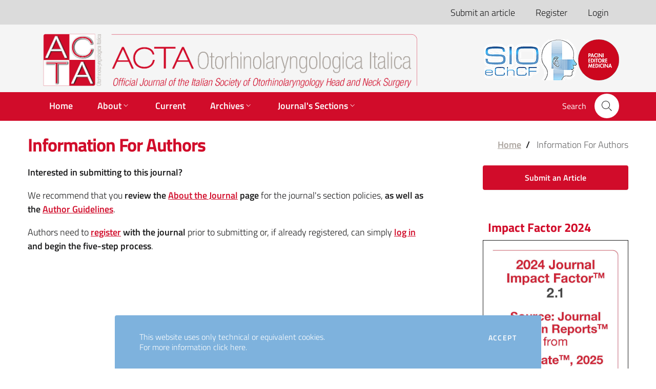

--- FILE ---
content_type: text/html; charset=utf-8
request_url: https://www.actaitalica.it/information/authors
body_size: 43393
content:
	<!DOCTYPE html>
<html lang="en-US" xml:lang="en-US">
<head>
	<meta charset="utf-8">
	<meta name="viewport" content="width=device-width, initial-scale=1.0">
	<title>Information For Authors | ACTA Otorhinolaryngologica Italica</title>

    
<meta name="generator" content="Open Journal Systems 3.3.0.10">
    <link rel="stylesheet" href="https://www.actaitalica.it/plugins/themes/OJSRPO/css/bootstrap-italia.min.css?v=3.3.0.10" type="text/css" /><link rel="stylesheet" href="https://www.actaitalica.it/plugins/themes/OJSRPO/css/ojsrpo.css?v=3.3.0.10" type="text/css" /><link rel="stylesheet" href="https://www.actaitalica.it/lib/pkp/styles/fontawesome/fontawesome.css?v=3.3.0.10" type="text/css" /><link rel="stylesheet" href="https://www.actaitalica.it/plugins/themes/OJSRPOACTAOTO/css/acta.css?v=3.3.0.10" type="text/css" />
	
		
		
		<script>
			var _paq = window._paq = window._paq || [];
			/* tracker methods like "setCustomDimension" should be called before "trackPageView" */
			_paq.push(['trackPageView']);
			_paq.push(['enableLinkTracking']);
			(function() {
				var u="https://pacini.matomo.cloud/";
				_paq.push(['setTrackerUrl', u+'matomo.php']);
				_paq.push(['setSiteId', '6']);
				var d=document, g=d.createElement('script'), s=d.getElementsByTagName('script')[0];
				g.async=true; g.src='//cdn.matomo.cloud/pacini.matomo.cloud/matomo.js'; s.parentNode.insertBefore(g,s);
			})();
		</script>
	
	
</head>
<body class="pkp_page_information pkp_op_authors" dir="ltr">

<div class="cookiebar">
	<p>This website uses only technical or equivalent cookies.<br>For more information <a href="https://www.actaitalica.it/about/privacy" class="text-white text-decoration-none">click here</a>.</p>
	<div class="cookiebar-buttons">
		<button data-accept="cookiebar" class="cookiebar-btn cookiebar-confirm">Accept<span class="sr-only"> the cookies</span></button>
	</div>
</div>

<header class="it-header-wrapper it-header-sticky">
	<div class="it-header-slim-wrapper ">
		<div class="container">
			<div class="row">
				<div class="col-12">
										<div class="it-header-slim-wrapper-content">
						<a class="d-lg-block navbar-brand" href="						https://www.actaitalica.it/index
					"></a>
                        
            <div class="navbar navbar-secondary admin-menu it-header-slim-wrapper header-slim-right-zone">

                                                                <a href="https://www.actaitalica.it/about/submissions" class="d-lg-block">
                        Submit an article
                    </a>
                                                                                <a href="https://www.actaitalica.it/user/register" class="d-lg-block">
                        Register
                    </a>
                                                                                <a href="https://www.actaitalica.it/login" class="d-lg-block">
                        Login
                    </a>
                                                                        </div>
    
					</div>
				</div>
			</div>
		</div>
	</div>
	<div class="it-nav-wrapper">
		<div class="it-header-center-wrapper">
			<div class="container">
				<div class="row">
					<div class="col-12">
						<div class="it-header-center-content-wrapper">
							<div class="it-brand-wrapper ">
								<a href="						https://www.actaitalica.it/index
					" class="">
									<img src="https://www.actaitalica.it/plugins/themes/OJSRPOACTAOTO/images/logo-act.png" alt="ACTA Otorhinolaryngologica Italica">
									<div class="it-brand-text">
										<h2 class="no_toc">ACTA Otorhinolaryngologica Italica</h2>
									</div>
								</a>
							</div>
							<div class="it-right-zone">
								<a href="https://www.sioechcf.it/" target="blank" class="partner">
									<img src="https://www.actaitalica.it/plugins/themes/OJSRPOACTAOTO/images/logo-sioechcf.png">
								</a>
								<a href="https://www.pacinimedicina.it/" target="blank" class="partner">
									<img src="https://www.actaitalica.it/plugins/themes/OJSRPOACTAOTO/images/logo-pem.png">
								</a>
							</div>
						</div>
					</div>
				</div>
			</div>
		</div>
		<div class="it-header-navbar-wrapper">
			<div class="container">
				<div class="row">
					<div class="col-12">
                                                                            
            <nav class="navbar navbar-expand-lg">
            <button aria-controls="nav10" aria-expanded="false" aria-label="Toggle navigation"
                    class="custom-navbar-toggler" data-target="#nav10" type="button">
                <svg class="icon">
                    <use xlink:href="https://www.actaitalica.it/plugins/themes/OJSRPO/svg/sprite.svg#it-burger"></use>
                </svg>
            </button>
            <div class="navbar-collapsable" id="nav10">
                <div class="overlay"></div>
                <div class="close-div sr-only">
                    <button class="btn close-menu" type="button">
                        <span class="it-close"></span>close
                    </button>
                </div>
                <div class="menu-wrapper">
                    <ul class="navbar-nav">
                                                                                                                <li class="nav-item ">
                                    <a href="https://www.actaitalica.it/index"
                                       class="nav-link">
                                        <span>Home</span>
                                    </a>
                                </li>
                                                                                                            
                                                                    <li class="nav-item dropdown">
                                        <a class="nav-link dropdown-toggle" href="#" data-toggle="dropdown"
                                           aria-expanded="false">
                                            <span>About</span>
                                            <svg class="icon icon-xs">
                                                <use xlink:href="https://www.actaitalica.it/plugins/themes/OJSRPO/svg/sprite.svg#it-expand"></use>
                                            </svg>
                                        </a>
                                        <div class="dropdown-menu">
                                            <div class="link-list-wrapper">
                                                <ul class="link-list">
                                                                                                                                                                        <li><a class="list-item"
                                                                   href="https://www.actaitalica.it/about"><span>About the Journal</span></a>
                                                            </li>
                                                                                                                                                                                                                                <li><a class="list-item"
                                                                   href="https://www.actaitalica.it/about/submissions"><span>Submissions</span></a>
                                                            </li>
                                                                                                                                                                                                                                <li><a class="list-item"
                                                                   href="https://www.actaitalica.it/about/editorialTeam"><span>Editorial Team</span></a>
                                                            </li>
                                                                                                                                                                                                                                <li><a class="list-item"
                                                                   href="https://www.actaitalica.it/about/privacy"><span>Privacy Statement</span></a>
                                                            </li>
                                                                                                                                                                                                                                <li><a class="list-item"
                                                                   href="https://www.actaitalica.it/contact-informations"><span>Contact informations</span></a>
                                                            </li>
                                                                                                                                                            </ul>
                                            </div>
                                        </div>
                                    </li>
                                

                                                                                                                                            <li class="nav-item ">
                                    <a href="https://www.actaitalica.it/issue/current"
                                       class="nav-link">
                                        <span>Current</span>
                                    </a>
                                </li>
                                                                                                            
                                                                    <li class="nav-item dropdown">
                                        <a class="nav-link dropdown-toggle" href="#" data-toggle="dropdown"
                                           aria-expanded="false">
                                            <span>Archives</span>
                                            <svg class="icon icon-xs">
                                                <use xlink:href="https://www.actaitalica.it/plugins/themes/OJSRPO/svg/sprite.svg#it-expand"></use>
                                            </svg>
                                        </a>
                                        <div class="dropdown-menu">
                                            <div class="link-list-wrapper">
                                                <ul class="link-list">
                                                                                                                                                                        <li><a class="list-item"
                                                                   href="https://www.actaitalica.it/issue/archive"><span>08/2024 - Today</span></a>
                                                            </li>
                                                                                                                                                                                                                                <li><a class="list-item"
                                                                   href="https://old.actaitalica.it/issue/archive"><span>2018 - 06/2024</span></a>
                                                            </li>
                                                                                                                                                                                                                                <li><a class="list-item"
                                                                   href="https://old.actaitalica.it/main/issues.htm"><span>2005 - 2017</span></a>
                                                            </li>
                                                                                                                                                            </ul>
                                            </div>
                                        </div>
                                    </li>
                                

                                                                                                            
                                                                    <li class="nav-item dropdown megamenu">
                                        <a class="nav-link dropdown-toggle" href="#" data-toggle="dropdown"
                                           aria-expanded="false"
                                           id="megamenu293">
                                            <span>Journal's Sections</span>
                                            <svg class="icon icon-xs">
                                                <use xlink:href="https://www.actaitalica.it/plugins/themes/OJSRPO/svg/sprite.svg#it-expand"></use>
                                            </svg>
                                        </a>
                                        <div class="dropdown-menu" role="region"
                                             aria-labelledby="megamenu293">
                                            <div class="row">
                                                                                                                                                            <div class="col-12 col-lg-4">
                                                            <div class="link-list-wrapper">
                                                                <ul class="link-list">
                                                                    <li><a class="list-item"
                                                                           href="https://www.actaitalica.it/section/view/covid-19-section">
                                                                            <span>COVID-19 section</span></a>
                                                                    </li>
                                                                </ul>
                                                            </div>
                                                        </div>
                                                                                                                                                                                                                <div class="col-12 col-lg-4">
                                                            <div class="link-list-wrapper">
                                                                <ul class="link-list">
                                                                    <li><a class="list-item"
                                                                           href="https://www.actaitalica.it/section/view/editorial-section">
                                                                            <span>Editorial section</span></a>
                                                                    </li>
                                                                </ul>
                                                            </div>
                                                        </div>
                                                                                                                                                                                                                <div class="col-12 col-lg-4">
                                                            <div class="link-list-wrapper">
                                                                <ul class="link-list">
                                                                    <li><a class="list-item"
                                                                           href="https://www.actaitalica.it/section/view/reviews-section">
                                                                            <span>Reviews section</span></a>
                                                                    </li>
                                                                </ul>
                                                            </div>
                                                        </div>
                                                                                                                                                                                                                <div class="col-12 col-lg-4">
                                                            <div class="link-list-wrapper">
                                                                <ul class="link-list">
                                                                    <li><a class="list-item"
                                                                           href="https://www.actaitalica.it/section/view/head-and-neck-section">
                                                                            <span>Head and Neck section</span></a>
                                                                    </li>
                                                                </ul>
                                                            </div>
                                                        </div>
                                                                                                                                                                                                                <div class="col-12 col-lg-4">
                                                            <div class="link-list-wrapper">
                                                                <ul class="link-list">
                                                                    <li><a class="list-item"
                                                                           href="https://www.actaitalica.it/section/view/thiroyd-section">
                                                                            <span>Thyroid section</span></a>
                                                                    </li>
                                                                </ul>
                                                            </div>
                                                        </div>
                                                                                                                                                                                                                <div class="col-12 col-lg-4">
                                                            <div class="link-list-wrapper">
                                                                <ul class="link-list">
                                                                    <li><a class="list-item"
                                                                           href="https://www.actaitalica.it/section/view/laryngology-section">
                                                                            <span>Laryngology section</span></a>
                                                                    </li>
                                                                </ul>
                                                            </div>
                                                        </div>
                                                                                                                                                                                                                <div class="col-12 col-lg-4">
                                                            <div class="link-list-wrapper">
                                                                <ul class="link-list">
                                                                    <li><a class="list-item"
                                                                           href="https://www.actaitalica.it/section/view/rhinology-section">
                                                                            <span>Rhinology section</span></a>
                                                                    </li>
                                                                </ul>
                                                            </div>
                                                        </div>
                                                                                                                                                                                                                <div class="col-12 col-lg-4">
                                                            <div class="link-list-wrapper">
                                                                <ul class="link-list">
                                                                    <li><a class="list-item"
                                                                           href="https://www.actaitalica.it/section/view/osahs-section">
                                                                            <span>OSAHS section</span></a>
                                                                    </li>
                                                                </ul>
                                                            </div>
                                                        </div>
                                                                                                                                                                                                                <div class="col-12 col-lg-4">
                                                            <div class="link-list-wrapper">
                                                                <ul class="link-list">
                                                                    <li><a class="list-item"
                                                                           href="https://www.actaitalica.it/section/view/maxillofacial-surgery-section">
                                                                            <span>Maxillo facial and plastic surgery section</span></a>
                                                                    </li>
                                                                </ul>
                                                            </div>
                                                        </div>
                                                                                                                                                                                                                <div class="col-12 col-lg-4">
                                                            <div class="link-list-wrapper">
                                                                <ul class="link-list">
                                                                    <li><a class="list-item"
                                                                           href="https://www.actaitalica.it/section/view/audiology-section">
                                                                            <span>Audiology section</span></a>
                                                                    </li>
                                                                </ul>
                                                            </div>
                                                        </div>
                                                                                                                                                                                                                <div class="col-12 col-lg-4">
                                                            <div class="link-list-wrapper">
                                                                <ul class="link-list">
                                                                    <li><a class="list-item"
                                                                           href="https://www.actaitalica.it/section/view/otology-section">
                                                                            <span>Otology section</span></a>
                                                                    </li>
                                                                </ul>
                                                            </div>
                                                        </div>
                                                                                                                                                                                                                <div class="col-12 col-lg-4">
                                                            <div class="link-list-wrapper">
                                                                <ul class="link-list">
                                                                    <li><a class="list-item"
                                                                           href="https://www.actaitalica.it/section/view/vestibology-section">
                                                                            <span>Vestibology section</span></a>
                                                                    </li>
                                                                </ul>
                                                            </div>
                                                        </div>
                                                                                                                                                                                                                <div class="col-12 col-lg-4">
                                                            <div class="link-list-wrapper">
                                                                <ul class="link-list">
                                                                    <li><a class="list-item"
                                                                           href="https://www.actaitalica.it/section/view/skull-base-surgery-section">
                                                                            <span>Skull Base Surgery section</span></a>
                                                                    </li>
                                                                </ul>
                                                            </div>
                                                        </div>
                                                                                                                                                                                                                <div class="col-12 col-lg-4">
                                                            <div class="link-list-wrapper">
                                                                <ul class="link-list">
                                                                    <li><a class="list-item"
                                                                           href="https://www.actaitalica.it/section/view/clinical-techniques-technologies-section">
                                                                            <span>Clinical techniques and technologies section</span></a>
                                                                    </li>
                                                                </ul>
                                                            </div>
                                                        </div>
                                                                                                                                                                                                                <div class="col-12 col-lg-4">
                                                            <div class="link-list-wrapper">
                                                                <ul class="link-list">
                                                                    <li><a class="list-item"
                                                                           href="https://www.actaitalica.it/section/view/Case-series-and-reports-section">
                                                                            <span>Case series and reports section</span></a>
                                                                    </li>
                                                                </ul>
                                                            </div>
                                                        </div>
                                                                                                                                                                                                                <div class="col-12 col-lg-4">
                                                            <div class="link-list-wrapper">
                                                                <ul class="link-list">
                                                                    <li><a class="list-item"
                                                                           href="https://www.actaitalica.it/section/view/letters-to-the-editor-section">
                                                                            <span>Letters to the Editor-section</span></a>
                                                                    </li>
                                                                </ul>
                                                            </div>
                                                        </div>
                                                                                                                                                                                                                <div class="col-12 col-lg-4">
                                                            <div class="link-list-wrapper">
                                                                <ul class="link-list">
                                                                    <li><a class="list-item"
                                                                           href="https://www.actaitalica.it/section/view/position-paper-section">
                                                                            <span>Position Paper Section</span></a>
                                                                    </li>
                                                                </ul>
                                                            </div>
                                                        </div>
                                                                                                                                                                                                                <div class="col-12 col-lg-4">
                                                            <div class="link-list-wrapper">
                                                                <ul class="link-list">
                                                                    <li><a class="list-item"
                                                                           href="https://www.actaitalica.it/section/view/acknowledgements-to-reviewers">
                                                                            <span>Acknowledgements to reviewers section</span></a>
                                                                    </li>
                                                                </ul>
                                                            </div>
                                                        </div>
                                                                                                                                                                                                                <div class="col-12 col-lg-4">
                                                            <div class="link-list-wrapper">
                                                                <ul class="link-list">
                                                                    <li><a class="list-item"
                                                                           href="https://www.actaitalica.it/section/view/in-memoriam-section">
                                                                            <span>In Memoriam section</span></a>
                                                                    </li>
                                                                </ul>
                                                            </div>
                                                        </div>
                                                                                                                                                                                                                <div class="col-12 col-lg-4">
                                                            <div class="link-list-wrapper">
                                                                <ul class="link-list">
                                                                    <li><a class="list-item"
                                                                           href="https://www.actaitalica.it/section/view/congress-reports-italian-society-of-otorhinolaryngology-section">
                                                                            <span>Annual congress report section</span></a>
                                                                    </li>
                                                                </ul>
                                                            </div>
                                                        </div>
                                                                                                                                                                                                                <div class="col-12 col-lg-4">
                                                            <div class="link-list-wrapper">
                                                                <ul class="link-list">
                                                                    <li><a class="list-item"
                                                                           href="https://www.actaitalica.it/section/view/notiziario-sio-section">
                                                                            <span>Notiziario SIO section</span></a>
                                                                    </li>
                                                                </ul>
                                                            </div>
                                                        </div>
                                                                                                                                                </div>
                                        </div>
                                    </li>
                                

                                                                        </ul>
                    <div class="it-right-zone">
                                                                            


	<div class="it-search-wrapper">
		<span class="d-block">Search</span>
		<a aria-label="Search" class="search-link rounded-icon" data-toggle="collapse" href="#collapseSearchForm" role="button" aria-expanded="false" aria-controls="collapseSearchForm">
			<svg class="icon">
				<use xlink:href="https://www.actaitalica.it/plugins/themes/OJSRPO/svg/sprite.svg#it-search"></use>
			</svg>
		</a>
	</div>

	<div class="collapse" id="collapseSearchForm">
		<div class="card card-body">
                        
			<form class="pkp_search pkp_search_mobile" action="https://www.actaitalica.it/search/search" method="get" role="search" aria-label="Article Search">
                <input type="hidden" name="csrfToken" value="be213be383a29631832102ab989a109b">
                                
					<div class="form-group">
						<div class="input-group">
							<label for="searchString">search for:</label>
							<input id="searchString" name="query" value="" type="text" aria-label="Search Query" class="form-control">
							<div class="input-group-append">
								<button class="btn btn-primary" type="submit" id="buttonSearchString">Search</button>
							</div>
						</div>
					</div>
				

				<div class="search_controls" aria-hidden="true">
					<a href="https://www.actaitalica.it/search/search" class="headerSearchPrompt search_prompt" aria-hidden="true">
                        Search
					</a>
					<a href="#" class="search_cancel headerSearchCancel" aria-hidden="true"></a>
					<span class="search_loading" aria-hidden="true"></span>
				</div>
			</form>
		</div>
	</div>

                                            </div>
                </div>
            </div>
        </nav>
    
                        
					</div>
				</div>
			</div>
		</div>
	</div>
</header>
<main class="mb-4 py-4">
	<div class="container">
	<div class="row">
		<div class="col-md-7">
			<h1 class="pageTitle">Information For Authors </h1>
		</div>
		<div class="col-md-5 text-right">
						<nav class="breadcrumb-container" aria-label="Percorso di navigazione">
				<ol class="breadcrumb text-md-right">
					<li class="breadcrumb-item"><a href="				https://www.actaitalica.it/index
			">Home</a><span class="separator" aria-hidden="true">/</span></li>
					<li class="breadcrumb-item active" aria-current="page">Information For Authors</li>
				</ol>
			</nav>
		</div>
	</div>
</div>


	<div class="container">
		<div class="row">
			<div class="col-lg-8 col-md-7">
				<div class="content pb-5">
					<p><strong>Interested in submitting to this journal?</strong></p>
<p>We recommend that you <strong>review the <a href="https://www.actaitalica.it/about">About the Journal</a> page</strong> for the journal's section policies, <strong>as well as the <a href="https://www.actaitalica.it/about/submissions#authorGuidelines">Author Guidelines</a></strong>.</p>
<p>Authors need to <strong><a href="https://www.actaitalica.it/user/register">register</a> with the journal</strong> prior to submitting or, if already registered, can simply<strong> <a href="https://www.actaitalica.it/login">log in</a> and begin the five-step process</strong>.</p>
				</div>
			</div>
			<div class="col-md-1 d-sm-none d-md-block"></div>
			<div class="col-lg-3 col-md-4">
                
<div id="submit" class="mb-5">
    <a href="https://www.actaitalica.it/about/submissions" class="btn btn-primary w-100">Submit an Article</a>
</div>



    <div class="pkp_block block_custom mb-5" id="customblock-journal-impact-factor-2023">
	<div class="heading-section text-primary">
		<h3 class="title">Impact Factor 2024</h3>
	</div>
	<div class="content">
		<p><img src="https://www.actaitalica.it/public/site/images/vbarberi/b-300x500-2025-9606339a9f1f6503894bfd7aed03634a.jpg" alt="" width="414" height="690"></p>
	</div>
</div>
<div id="information" class="it-list-wrapper mb-5">
	<div class="heading-section text-primary">
		<h3>Information</h3>
	</div>
	<ul class="it-list">
					<li>
				<a href="https://www.actaitalica.it/information/readers">
					<div class="it-right-zone"><span class="text">For Readers</span>
					</div>
				</a>
			</li>
							<li>
				<a href="https://www.actaitalica.it/information/authors">
					<div class="it-right-zone"><span class="text">For Authors</span>
					</div>
				</a>
			</li>
							<li>
				<a href="https://www.actaitalica.it/information/librarians">
					<div class="it-right-zone"><span class="text">For Librarians</span>
					</div>
				</a>
			</li>
			</ul>
</div>

			</div>
		</div>
	</div>
</main>

	<footer class="it-footer">
	<div class="it-footer-main">
		<div class="container">
			<section class="py-4">
				<div class="row">
					<div class="col-lg-6 col-md-6 pb-2">
						<ul class="list-inline text-lg-left">
							<li class="list-inline-item">
								<a href="https://creativecommons.org/licenses/by-nc-nd/4.0/" class="creative-commons" target="_blank">
									<img alt="Creative Commons License" src="https://www.actaitalica.it/plugins/themes/OJSRPO/svg/cc.svg">
								</a>
							</li>
							<li class="list-inline-item">
								<a href="https://www.actaitalica.it/information/readers" class="p-2 text-white text-decoration-none">
									For Readers
								</a>
							</li>
							<li class="list-inline-item">
								<a href="https://www.actaitalica.it/information/authors" class="p-2 text-white text-decoration-none">
									For Authors
								</a>
							</li>
						</ul>
					</div>
					<div class="col-lg-6 col-md-6 pb-2">
						<ul class="list-inline text-lg-right">
							<li class="list-inline-item">
								<a href="https://www.actaitalica.it/contact-informations" class="p-2 text-white text-decoration-none">
									Contact
								</a>
							</li>
							<li class="list-inline-item">
								<a href="https://www.actaitalica.it/about/privacy" class="p-2 text-white text-decoration-none">
									Privacy Statement
								</a>
							</li>
						</ul>
					</div>
				</div>
			</section>
		</div>
	</div>

	<div class="bg-primary it-footer-small-prints clearfix">
		<div class="container">
			<section class="py-4">
				<div class="row">
					<div class="col-12 pb-2 text-center">
													<p>ACTA Otorhinolaryngologica Italica - Official Journal of the Italian Society of Otorhinolaryngology - Head and Neck Surgery | Publisher: Pacini Editore Srl, Via Gherardesca 1, 56121 Ospedaletto (Pisa), Italy | E-mail: <a href="mailto:info@pacinieditore.it">info@pacinieditore.it</a> | Website: <a href="http://www.pacinimedicina.it">www.pacinimedicina.it</a> | ISSN (print): 0392-100x - ISSN (online): 1827-675X</p>
											</div>
				</div>
			</section>
		</div>
	</div>


</footer>

<script src="https://www.actaitalica.it/lib/pkp/lib/vendor/components/jquery/jquery.min.js?v=3.3.0.10" type="text/javascript"></script><script src="https://www.actaitalica.it/lib/pkp/lib/vendor/components/jqueryui/jquery-ui.min.js?v=3.3.0.10" type="text/javascript"></script><script src="https://www.actaitalica.it/lib/pkp/js/lib/jquery/plugins/jquery.tag-it.js?v=3.3.0.10" type="text/javascript"></script><script src="https://www.actaitalica.it/plugins/themes/OJSRPO/js/bootstrap-italia.bundle.min.js?v=3.3.0.10" type="text/javascript"></script><script src="https://www.actaitalica.it/plugins/themes/OJSRPO/js/affix.js?v=3.3.0.10" type="text/javascript"></script><script src="https://www.actaitalica.it/plugins/themes/OJSRPO/js/article.js?v=3.3.0.10" type="text/javascript"></script><script src="https://www.actaitalica.it/plugins/themes/OJSRPO/js/main.js?v=3.3.0.10" type="text/javascript"></script>



</body>
</html>


--- FILE ---
content_type: text/css
request_url: https://www.actaitalica.it/plugins/themes/OJSRPO/css/ojsrpo.css?v=3.3.0.10
body_size: 22995
content:
/* Tag */
html, body {
    overflow-x: hidden;
}

img {
    max-width: 100%;
}

.h1, .h2, .h3, .h4, .h5, .h6, h1, h2, h3, h4, h5, h6 {
    color: #301a1d;
}
.h2, h2 {
    font-size: 1.8rem;
    line-height: 1.2;
}
footer svg {
    fill: #fff;
}

table {
    min-width: 100%;
    margin-top: 10px;
    margin-bottom: 20px;
    position: relative;
}

table th {
    border-bottom: 2px solid #d6dce3;
    padding: 0 5px;
    vertical-align: text-top;
}
table td {
    border-bottom: 1px solid #d6dce3;
}

table caption {
    caption-side:top;
    color: #000;
    line-height: 1.3;
    padding: 5px 10px;
    border-top: 2px solid #ccc;
    width: 100%;
}

table button {
    position: absolute;
    top: -32px;
    left: 0;
}

figure {
    margin-top: 20px;
}

figure p.caption {
    font-size: 16px;
}

/* Classes */
.pageTitle {
    font-size: 2rem;
    color: #301a1d;
}

.breadcrumb {
    display: block;
}
.breadcrumb-container .breadcrumb .breadcrumb-item {
    display: inline-block;
}

.creative-commons img {
    width: 40px;
    height: 40px;
}

.it-list-wrapper .it-list a .it-right-zone.pdf {
    border-bottom: 0;
}

.collaout-pdf {
    position: absolute;
    font-size: 1rem;
    padding: 0 1.389rem;
    background: #fff;
    top: -.78em;
    right: 30px;
}

.collaout-pdf img {
    max-height: 60px;
    width: auto;
}

.admin-menu a {
    margin: 0 10px;
}

@media (min-width: 768px) {
    .admin-menu a {
        margin: 0 20px;
    }
}

.it-header-slim-wrapper .it-header-slim-wrapper-content .dropdown-menu {
    top: 25px !important;
}

.navbar .dropdown-menu {
    background-color: #ffffff;
}

.it-header-slim-wrapper.ojs-top-menu,
.it-header-slim-wrapper.ojs-top-menu .it-header-slim-wrapper-content .header-slim-right-zone {
    background-color: #301a1d;
}

@media (min-width: 992px) {
    .it-header-slim-wrapper.ojs-top-menu,
    .it-header-slim-wrapper.ojs-top-menu .it-header-slim-wrapper-content .header-slim-right-zone {
       height: 28px;
    }
    .it-header-slim-wrapper .it-header-slim-wrapper-content .dropdown-menu {
        top:28px !important;
        left: 28px;
    }
}

.it-header-navbar-wrapper .it-right-zone {
    color: #cd071e;
    font-weight: bold;
}
.it-header-navbar-wrapper .it-search-wrapper {
    display: flex;
    align-items: center;
    margin-top: 20px;
    margin-left: 24px;
    font-size: .889em;
    padding-bottom: 5px;
}
.it-header-navbar-wrapper .it-search-wrapper a.rounded-icon {
    width: 48px;
    height: 48px;
    border-radius: 24px;
    background: #fff;
    display: flex;
    justify-content: center;
    align-items: center;
    margin-left: 16px;
    transition: .3s;
}
.it-header-navbar-wrapper .it-search-wrapper a.rounded-icon svg {
    fill: #cd071e;
    width: 24px;
    height: 24px;
}
#collapseSearchForm {
    position: relative !important;
    top: 0 !important;
    z-index: 99;
    right: 0;
}

@media (max-width: 768px) {
    .it-header-wrapper .it-nav-wrapper .it-brand-wrapper {
        width: 215px;
        overflow: hidden;
        margin-left: 32px;
    }
    .it-header-wrapper .it-nav-wrapper .it-brand-wrapper img {
        max-width: unset;
    }
}

@media (min-width: 992px) {
    .it-header-navbar-wrapper .it-right-zone {
        font-weight: normal;
        color: #fff;
    }
    .it-header-navbar-wrapper .it-search-wrapper {
        margin-left: 80px;
        margin-top: 0;
    }
    #collapseSearchForm {
        position: absolute !important;
        top: 60px !important;
    }
    .is-sticky #collapseSearchForm {
        top: 100px !important;
    }
    .is-sticky .it-brand-wrapper {
        width: 150px;
        overflow: hidden;
    }
    .is-sticky .it-brand-wrapper img {
        max-width: unset;
    }
}
.it-header-wrapper.it-header-sticky.is-sticky .it-header-navbar-wrapper .menu-wrapper .it-search-wrapper.cloned-header {
    display: none;
}


.task_count {
    -webkit-border-radius: 50%;
    border-radius: 50%;
    background-color: #fff;
    color: #ab1005;
    padding: 0 6px;
    margin-left: 6px;
    margin-right: -6px !important;
    border: 1px solid #ab1005;
}

/* Brand */
.it-brand-text{
    margin-left: 10px;
}

.it-brand-text h2, .it-brand-text h3 {
    color: #FFFFFF;
}

#connect-orcid-button{
    margin-right: 1em;
}

#connect-orcid-button:hover{
    background-color: #ccc;
}

@media (max-width: 991px) {
    .it-brand-wrapper img {
        height: 70px;
        width: 70px;
        margin-right: 10px;
    }
}
/*
@media (min-width: 992px) {
    .is-sticky .it-brand-wrapper img {
        display: none;
    }
}
*/

/* Registration form */
.cmp_form.register .fields .reviewer_interests {
    max-height: 0;
    padding-bottom: 0;
    overflow: hidden;
    opacity: 0;
    transition: all .3s;
}
.cmp_form.register .fields .reviewer_interests.is_visible {
    max-height: 400px;
    overflow: visible;
    padding-bottom: 2.143rem;
    opacity: 1;
}

/* SearchBox */
#collapseSearchForm {
    position: absolute;
    top: 100px;
    z-index: 99;
    right: 0;
}
#collapseSearchForm .card {
    border: 1px solid #ccc;
}
#collapseSearchForm .card::after {
    display: none;
}
#collapseSearchForm .form-group {
    margin: 2rem 1rem;
}
#collapseSearchForm .search_controls {
    display: none;
}

/* Navigation */
.link-list-wrapper ul li a {
    margin: 15px 0;
    line-height: 1.5em;
}

/* Slideshow */
.carousel .carousel-indicators {
    z-index: 9;
}
.carousel .carousel-item .carousel-caption {
    font-size: 0.8rem;
    padding-bottom: 0;
    bottom: 35%;
    z-index: 9;
}
.carousel .carousel-item .carousel-caption h5 {
    font-size: 1rem;
}

.it-carousel-wrapper.it-carousel-landscape-abstract .it-single-slide-wrapper .it-text-slider-wrapper-outside h5.card-title.big-heading {
    color: #004080;
}

.it-carousel-wrapper.it-carousel-landscape-abstract .it-single-slide-wrapper .it-text-slider-wrapper-outside .card .card-body a.read-more {
    width: 50%;
}

@media (min-width: 992px) {
    .owl-carousel .owl-stage {
        max-height: 360px;
    }
    .it-carousel-wrapper.it-carousel-landscape-abstract .it-single-slide-wrapper > a {
        -ms-flex-preferred-size: 35%;
        flex-basis: 35%;
    }
    .it-carousel-wrapper.it-carousel-landscape-abstract .it-single-slide-wrapper .it-text-slider-wrapper-outside {
        -ms-flex-preferred-size: 65%;
        flex-basis: 65%;
    }
    .img-responsive-wrapper .img-responsive .img-wrapper img {
        width: 100%;
        height: auto;
    }
    .img-responsive-wrapper .img-responsive .img-wrapper {
        padding: 5px;
    }
    .img-responsive-wrapper .img-responsive .img-wrapper img {
        margin: 0 auto;
        -webkit-box-shadow: 3px 3px 7px 0 rgba(0,0,0,0.25);
        box-shadow: 3px 3px 7px 0 rgba(0,0,0,0.25);
    }
}

@media (min-width: 1200px) {
    .it-carousel-wrapper.it-carousel-landscape-abstract .it-single-slide-wrapper > a {
        -ms-flex-preferred-size: 30%;
        flex-basis: 30%;
    }

    .it-carousel-wrapper.it-carousel-landscape-abstract .it-single-slide-wrapper .it-text-slider-wrapper-outside {
        -ms-flex-preferred-size: 70%;
        flex-basis: 70%;
    }
    .img-responsive-wrapper .img-responsive .img-wrapper img {
        width: auto;
        height: 100%;
    }
}
.carousel-item img {
    width: 100%;
    height: auto;
}

/* banner */
.homepage_image img,
.pkp_block.block_custom img {
    max-width: 100%;
    height: auto;
}


/* Footer */
.it-footer-small-prints p {
    color: #fff;
    font-size: 15px;
}

/* Search Page */
.dateFrom .bootstrap-select:nth-child(2),
.dateTo .bootstrap-select:nth-child(2) {
    width: 20% !important;
}
.dateFrom .bootstrap-select:nth-child(3),
.dateTo .bootstrap-select:nth-child(3) {
    width: 50% !important;
}
.dateFrom .bootstrap-select:nth-child(4),
.dateTo .bootstrap-select:nth-child(4) {
    width: 15% !important;
}

/* Pagination */
nav.pagination-wrapper.pagination-total.ojspagination {
    width: 100%;
    text-align: center;
    padding-top: 10px;
    display: block;
}
.ojspagination a {
    display: inline-block;
    height: 2.5rem;
    min-width: 2.5rem;
    border-radius: 4px;
    border: none;
    font-size: .88889rem;
    font-weight: 600;
    color: #5b6f82;
    background-color: transparent;
    padding: 9px 13px;
    text-decoration: none;
}
.ojspagination a:hover {
    color: #301a1d;
    background-color: transparent
}
.ojspagination strong {
    display: inline-block;
    height: 2.5rem;
    min-width: 2.5rem;
    border-radius: 4px;
    border: 1px solid #301a1d;
    color: #301a1d;
    pointer-events: none;
    padding: 9px 13px;
}

.pagination .page-item .page-link.text {
    color: #301a1d
}

.pagination .page-item .page-link span.d-inline-block {
    margin-right: .5rem
}

.pagination .page-item .page-link:hover {
    color: #301a1d;
    background-color: transparent
}

.pagination .page-item .page-link:hover .icon {
    fill: #301a1d
}

@media (min-width:576px) {
    .upload[type=file] + label {
        font-size: .889rem
    }

    .pagination .page-item .page-link {
        height: 2.66667rem;
        min-width: 2.66667rem
    }
}

/* Additional Information */
section img {
    max-width: 100%;
}

/* Indice Fascicolo */
.callout {
    max-width: none;
}
.callout.note {
    border: 1px solid rgba(0,0,0,.125);
}

.callout.note:not(.callout-highlight):not(.callout-more) .callout-title {
    position: relative;
    top: 0;
    margin-top: -60px;
}

.callout-title h4 {
    margin-bottom: 0;
}
.callout.note .callout-title .icon {
    fill: #301a1d;
}
.callout.note .full-issue a {
    color: #ffffff;
}
.callout.note .full-issue a img {
    height: 24px;
    width: auto;
    vertical-align: top;
    margin-right: 5px;
}

.full-issue-galley-label {
    text-align: right;
    font-size: 1.2rem;
}
.full-issue-galley-link {
    display: inline-block;
    margin-left: 5px;
    padding: 5px 10px;
    background-color: #ab1005;
    color: #ffffff !important;
    text-decoration: none;
    -webkit-border-radius: 5px;
    border-radius: 5px;
}
.full-issue-galley-link img {
    height: 28px;
    vertical-align: bottom;
    margin-right: 5px;
}

.section-title {
    font-size: 20px;
    color: #301a1d;
}

.callout.note .section-title {
    background-color: #ab1005;
    color: #ffffff;
    padding: 3px 10px;
}

.callout.note .section-title .icon {
    fill: #fff;
    margin-right: 3px;
    width: 24px;
    height: 24px;
    vertical-align: text-top;
}
.callout.note .it-list-wrapper .it-list a .it-right-zone {
    border-bottom: 0;
}

.toc2col {
    column-count: 2;
}

.toc2col .it-list > li {
    display: inline-block;
    width: 100%;
}

/* Colonna Destra */
#information .avatar {
    background: none;
    border-radius: 0;
}
#information .avatar img {
    border-radius: 0;
}
.heading-section {
    padding: 10px;
    word-break: break-all;
    border-top: 1px solid #301a1d;
    border-bottom: 1px solid #301a1d;
}
.col-lg-3.col-md-4 .heading-section {
    border-top: 0;
    border-bottom: 0;
}
.heading-section h3 {
    margin: 0;
    color: #301a1d;
    font-size: 24px;
}
.heading-section .icon {
    width: 28px;
    height: 28px;
}
.heading-section h3 svg {
    margin-right: 10px;
    vertical-align: text-top;
    fill: #301a1d;
    font-size: 24px;
}
@media (min-width: 768px) {
    .heading-section h3 {
        font-size: 18px;
    }
    .heading-section .icon {
        width: 20px;
        height: 20px;
    }
}
@media (min-width: 992px) {
    .heading-section h3 {
        font-size: 20px;
    }
    .heading-section .icon {
        width: 24px;
        height: 24px;
    }
}
@media (min-width: 1200px) {
    .heading-section h3 {
        font-size: 24px;
    }
    .heading-section .icon {
        width: 28px;
        height: 28px;
    }
}
.card-body img {
    max-width: 100%;
}

/* News */
.card-wrapper.card-space .card.border-bottom-card::before {
    display: none;
}

/* Pagine istituzionali */
.contact_section .contact {
    margin-top: 25px;
}

/* Archive */
.row-year {
    margin-bottom: 30px;
}
.row-year h2 {
    font-size: 1.6rem;
    color: #301a1d;
    margin-bottom: 20px;
    width: 100%;
}
.card.card-issue {
    margin: 5px 0;
    -webkit-box-shadow: 1px 1px 5px 0 rgba(0,0,0,0.25);
    box-shadow: 1px 1px 5px 0 rgba(0,0,0,0.25);
    -webkit-border-radius: 5px;
    border-radius: 5px;
    overflow: hidden;
}
.card.card-issue::after {
    display: none;
}
.card.card-issue .card-title {
    font-size: 16px;
    margin: 15px 0 15px 15px;
}
.card.card-issue .card-block {
    padding-bottom: 20px;
}
.card a.read-more {
    bottom: 12px;
    left: 24px;
}
.download-pdf {
    position: absolute;
    bottom: 12px;
    right: 36px;
}
.card-issue .download-pdf {
    background-color: #301a1d;
    -webkit-border-radius: 3px;
    border-radius: 3px;
}
.download-pdf img {
    height: 30px;
    width: auto;
}

.clickable-card:hover {
    text-decoration: underline;
    cursor: pointer;
}

@media (min-width: 768px) {
    d.card-issue .card-block {
        padding-bottom: 50px;
    }
    .card.card-issue .card-title {
        margin: 15px 0;
    }
    .card a.read-more {
        left: 25px;
        bottom: 12px;
    }
    .download-pdf {
        bottom: 12px;
        right: 24px;
    }
}

/* Article Detail */

#issue {
    border-bottom: 1px dotted #999999;
}
#keywords, #meta {
    border-top: 1px dotted #999999;
}
.breadcrumb.detail-article {
    font-size: 0.9rem;
    margin-bottom: 0.5rem;
}
.detail-article header {
    margin-bottom: 10px;
    border-bottom: 1px solid #cd071e;
}

.download svg.icon{
    fill: #fff;
}

/*Cover image*/
@media (max-width: 991px) {
    .detail-article-abstract {
        display: grid;
    }
    .detail-article-abstract figure {
        order: 2;
    }
    .detail-article-abstract p {
        order: 1;
    }
}

@media (min-width: 992px) {
    .cover-article{
        width: 35%;
        float: right;
        margin-left: 20px;
    }
}

.detail-article-abstract .figure{
    margin-top: unset;
}

.figure-caption{
    font-size: 0.8rem;
    line-height: 1rem;
}

.figure-caption span{
    font-weight: bold;
    color: #301a1d;
}

.detail-article-sections {
    color: #656566;
    font-size: 1.2rem;
    font-weight: 500;
}
.detail-article-tab {
    border-top: 1px solid #dfe4f2;
}
.nav-tabs.detail-article-tab .nav-link {
    margin-top: -1px;
    border-top: 2px solid transparent;
}
.jatsParser__intraarticle-menu {
    border: 1px solid #dfe4f2;
}
.jatsParser__nav-link:before,
.jatsParser__subnav-link:before{
    content: " ";
    display: inline-block;
    background-color: #333333;
    border-radius: 50%;
    width: 16px;
    height: 16px;
    vertical-align: middle;
    margin-left: -10px;
    margin-right: 10px;
}
.jatsParser__nav-link.active:before,
.jatsParser__subnav-link.active:before {
    background-color: #ab1005;
}

@media (min-width: 992px){
    .jatsParser__intraarticle-menu.affix {
        top: 70px;
        position: fixed;
        background-color: #fff;
        max-width: 380px;
    }
    .jatsParser__intraarticle-menu.affix-top {
        position: static;
    }
    .jatsParser__intraarticle-menu.affix-bottom {
        position: absolute;
    }
}

.detail-article-title {
    font-size: 2rem;
    font-weight: 500;
    color: #301a1d;
    margin-bottom: 20px;
}
.detail-article-subtitle {
    font-size: 1.2rem;
    font-weight: 500;
    color: #301a1d;
    margin-bottom: 20px;
}
.detail-article-authors {
    font-size: 1rem;
    font-weight: 300;
    font-style: italic;
    margin-bottom: 20px;
    color: #333;
}
.detail-article-keywords {
    border-top: 1px dotted #301a1d;
    border-bottom: 1px dotted #301a1d;
    padding: 10px 0;
    margin-bottom: 20px;
}
.detail-article-abstract h4,
.detail-article-abstract h5,
.detail-article-abstract h6,
.detail-article-content h4,
.detail-article-content h5,
.detail-article-content h6,
.detail-article-references h4,
.detail-article-references h5,
.detail-article-references h6 {
    color: #301a1d;
}
.detail-article-abstract h3,
.detail-article-content h3,
.detail-article-references h3 {
    font-size: 1.4rem;
    padding-bottom: 10px;
    position: relative;
}
.detail-article-abstract h4,
.detail-article-content h4,
.detail-article-references h4 {
    font-size: 1.4rem;
}
.detail-article-abstract h5,
.detail-article-content h5,
.detail-article-references h5 {
    font-size: 1.2rem;
}
.detail-article-reference span {
    font-weight: 900;
}
.card-wrapper {
    border: 1px solid rgba(0,0,0,.125);
}

#pdf a img,
.download img,
.tab-pane a img {
    height: 24px;
    width: auto;
    vertical-align: top;
    margin-right: 5px;
}


.jatsParser__navbar-items,
.jatsParser__subnavbar-items {
    padding-left: 15px;
}

.jatsParser__nav-link,
.jatsParser__subnav-link {
    display: block;
    padding: 5px;
}
.jatsParser__references-list {
    margin-top: 10px;
}
.jatsParser__references-list li {
    border-bottom: 1px solid #c5c7c9;
    padding: 16px 0;
}
.jatsParser__references-list li:last-child {
    border-bottom: none;
}

/* Announcements */
.description img {
    float: left;
    margin-right: 10px;
}

/* Shariff */
.shariff,
.shariff ul {
    width: 100%;
    margin-bottom: 0;
}
.button-style-standard {
    padding-left: 0;
}
.shariff-button {
    list-style-type: none;
    display: inline-block;
}
.shariff-button a span {
    display: none;
}
.shariff-button a {
    display: block;
    width: 28px;
    height: 28px;
    margin: 0 5px;
}
.shariff-button a:after {
    display: inline-block;
    scale: 0.8;
    opacity: 0.5;
}
.shariff-button:hover a:after,
.shariff-button:focus a:after,
.shariff-button:active a:after {
    opacity: 1;
}
.shariff-button.facebook a:after {
    content: url('[data-uri]');
}
.shariff-button.twitter a:after {
    content:  url('[data-uri]');
}
.shariff-button.linkedin a:after {
    content: url('[data-uri]');
}
.shariff-button.whatsapp a:after {
    content: url('[data-uri]');
}
.shariff-button.mail a:after {
    content: url('[data-uri]');
}

/* JatsParser */
button.jatsParser__expand {
    background-color: #ab1005;
    border: 0;
    border-radius: 5px;
    color: #fafafa;
}

.jatsParser__modal {
    position: fixed;
    width: 100%;
    z-index: 9999;
    top: 0;
    bottom: 0;
    overflow-y: scroll;
    height: 100vh;
    margin: 0;
    background-color: #fff;
    padding: 52px 60px;
}

@media (min-width: 576px) and (max-width: 767px) {
    .jatsParser__modal {
        padding: 60px 20px 20px 20px;
    }
}

@media (max-width: 575px) {
    .jatsParser__modal {
        padding: 60px 10px 10px 10px;
    }
}

.jatsParser__modal .caption, .jatsParser__modal caption {
    font-size: 16px;
    color: #000;
}

.jatsParser__modal caption {
    margin-top: 20px;
}

.jatsParser__modal .notes {
    margin-top: 5px;
}

.jatsParser__fade {
    height: 100vh;
    overflow-y: hidden;
    padding-right: 15px;
    position: fixed;
}

#jatsParser__close {
    display: inline-block;
    font-size: 28px;
    position: absolute;
    top: 0;
    right: 0;
    padding: 9px 12px 9px 12px;
    background-color: #ab1005;
    border: 0;
    border-bottom-left-radius: 5px;
    color: #fafafa;
    cursor: pointer;
}

#jatsParser__close:hover {
    background-color: #404040;
    color: #fff;
}

.jatsParser__intraarticle-menu{
    background-color: #fff;
}


.jatsParser__intraarticle-menu.affix-bottom{
    top: unset !important;
}

.cookiebar {
    background-color: #ab1005;
}

--- FILE ---
content_type: text/css
request_url: https://www.actaitalica.it/plugins/themes/OJSRPOACTAOTO/css/acta.css?v=3.3.0.10
body_size: 13999
content:
:root {
    --bg-light-color: #f5f5f5;
    --bg-darker-color: #d10c2a;
    --bg-dark-color: #dbdbdb;
    --bg-primary-color: #d10c2a;
    --bg-secondary-color: #d10c2a;
    --bg-third-color: #a9a29c;
    --bg-hover-color: #d10c2a;
    --bg-primary-transparent: rgba(221,221,221,0.7);
    --bg-primary-semi-transparent: rgba(209, 13, 43,0.65);

    --border-primary-color: #19191a;
    --border-hover-color: #0063a6;

    --text-light: #fff;
    --text-dark: #333333;
    --text-darker: #19191a;
    --text-primary-color: #19191a;
    --text-hover-color: #0d70a5;
    --text-secondary-color: #d10c2a;
    --text-third-color: #0d70a5;

    --focus-box-shadow: inset 0 1px 0 rgba(255,255,255,.15),0 1px 1px rgba(0,0,0,.075),0 0 0 .2rem rgba(0,159,171,.5);
}

/* Alert for new site */

.alert-for-new-site{
    font-size: 0.8rem;
    margin-bottom: 30px;
}

.alert-for-new-site h4{
    color: var(--text-secondary-color);
}


/* Main */
body {
    color: var(--text-darker);
}
@media (min-width: 1200px) {
    body {
        min-height: 1200px;
    }
}

.h1, .h4, .h5, .h6, h1, h5, h4, h6 {
    color: var(--text-primary-color);
}

a,
a.table {
    color: var(--text-secondary-color);
}

a:hover,
a.table:hover {
    color: var(--text-hover-color);
}

th {
    background-color: var(--bg-primary-transparent);
}

h2, h3{
    color: var(--text-secondary-color);
}


/* Classes */
a.read-more {
    color: var(--text-primary-color);
}
a.read-more:hover {
    color: var(--text-hover-color);
}

.it-footer-main a {
    color: var(--text-light);
    background-color: var(--bg-darker-color);
}

.bg-secondary {
    background-color: var(--bg-secondary-color) !important;
}

.it-list-wrapper .it-list a:hover {
    color: var(--text-hover-color);
}

.it-list-wrapper a{
    color: var(--text-primary-color);
}

.it-list-wrapper .it-list li:last-child a .it-right-zone{
    border-bottom: none;
}

.it-brand-text h2{
    display: none;
}

.it-header-slim-wrapper .it-header-slim-wrapper-content a{
    color: var( --text-darker);
}

.btn-primary {
    background-color: var(--bg-primary-color);
    border-color: var(--border-primary-color);
    color: var(--text-light);
}

.btn-primary.focus, .btn-primary:focus,
.form-check [type="checkbox"]:focus + label,
.form-check [type="radio"]:focus + label,
.toggles label input[type="checkbox"]:focus + .lever,
:focus:not(.focus--mouse):not([data-focus-mouse="true"]) {
    box-shadow: var(--focus-box-shadow) !important;
}
.bg-primary {
    background-color: var(--bg-dark-color) !important;
}

.bg-primary p{
    color: var(--text-darker);
}

.it-footer-small-prints a{
    color: var(--text-third-color);
}

.pageTitle {
    color: var(--text-secondary-color);
}

.navbar .dropdown-menu {
    background-color: var(--bg-third-color);
    padding-top: .8rem;
}

.modal.alert-modal .modal-dialog .modal-content .modal-header .icon {
    fill: var(--bg-primary-color);
}
.modal.alert-modal .modal-dialog .modal-content .modal-header .close .icon {
    fill: var(--text-darker);
}
.it-list-wrapper p.article-author {
    color: #5b6f82;
}

/* Dropdown */

/*
.link-list-wrapper ul li a{
    padding: 0px 10px;
}

@media (min-width: 992px) {
    .navbar .dropdown-menu.show {
        white-space: nowrap;
        width: auto;
        max-height: 700px;
        overflow-y: auto;
    }
}
 */



/* Sections */
.it-brand-wrapper img {
    height: 29px;
    width: auto;
    margin-left: 16px;
}

@media (min-width: 576px) {
    .it-brand-wrapper img {
        height: 50px;
    }
}
@media (min-width: 768px) {
    .it-brand-wrapper img {
        height: 65px;
    }
}

@media (min-width: 992px) {
    .it-header-center-wrapper {
        height: 132px;
    }
    .it-brand-wrapper img {
        height: 130px;
        margin-left: 0;
    }
    .is-sticky .it-brand-wrapper {
        width: 300px;
        overflow: hidden;
    }
    .is-sticky #collapseSearchForm {
        top: 60px !important;
    }
    .is-sticky .navbar .navbar-collapsable .navbar-nav li a.nav-link.dropdown-toggle svg{
        fill: var(--text-secondary-color);
    }
}

@media (min-width: 992px) and (max-width: 1200px) {
    .is-sticky .it-brand-wrapper img {
        width: 200px;
        height: auto;
    }
}

@media (min-width: 992px) {
    .it-header-wrapper.it-header-sticky.is-sticky + main {
        padding-top: 240px !important;
    }
}

@media (min-width: 1200px) {
    .it-brand-wrapper.cloned-header {
        padding: 5px 10px !important;
    }
    .it-brand-wrapper.cloned-header img {
        height: 50px;
        width: auto;
        margin-left: 0;
    }
}

.it-header-slim-wrapper {
    background-color: var(--bg-dark-color);
}

.it-header-center-wrapper{
    background-color: var(--bg-light-color);
}
.it-header-navbar-wrapper {
    background-color: var(--bg-primary-color);
}
.is-sticky .it-header-navbar-wrapper {
    background-color: var(--bg-light-color);
}
@media (max-width: 991px){
    .it-header-wrapper.is-sticky  .it-nav-wrapper .it-header-navbar-wrapper nav {
        background-color: var(--bg-primary-color);
    }
}
.is-sticky .navbar .navbar-collapsable .navbar-nav li a.nav-link {
    color: var(--text-secondary-color);
}
.it-header-wrapper.it-header-sticky.is-sticky .it-header-navbar-wrapper .menu-wrapper .it-search-wrapper {
    color: var(--text-secondary-color);
}
@media (max-width: 991px) {
    .navbar .navbar-collapsable .navbar-nav li a.nav-link,
    .navbar .dropdown-menu .link-list-wrapper ul li a i, .navbar .dropdown-menu .link-list-wrapper ul li a span,
    .it-header-navbar-wrapper .it-right-zone {
        color: var(--text-primary-color);
    }
    .navbar .navbar-collapsable .navbar-nav li a.nav-link.dropdown-toggle svg {
        fill: var(--text-primary-color);
    }
}


@media (min-width: 992px) and (max-width: 1200px) {
    .navbar .navbar-collapsable .navbar-nav li.nav-item .nav-link {
        font-size: 14px;
    }
}

.it-header-partner-wrapper {
    text-align: center;
    background-color: var(--bg-primary-transparent);
}
.it-header-partner-wrapper h3 {
    margin-bottom: 0;
    margin-top: 5px;
    font-size: 0.9rem;
    letter-spacing: 1px;
    color: var(--bg-darker-color);
}
.it-header-partner-wrapper a {
    display: inline-block;
    padding: 10px;
}

@media (min-width: 1200px) {
    .it-header-partner-wrapper a {
        margin-left: 5px;
        margin-right: 5px;
    }
    .it-header-partner-wrapper a:first-child {
        margin-left: 0;
    }
    .it-header-partner-wrapper a:last-child {
        margin-right: 0;
    }
}

.it-header-partner-wrapper a img {
    height: 40px;
    width: auto;
}
@media (min-width: 768px) {
    .it-header-partner-wrapper a img {
        height: 44px;
    }
}
@media (min-width: 992px) {
    .it-header-partner-wrapper a img {
        height: 50px;
        margin: 0 5px;
    }
    .navbar .navbar-collapsable .navbar-nav li a.nav-link {
        font-weight: 600;
        white-space: nowrap;
    }
    .navbar .dropdown-menu .link-list-wrapper a .link-list-heading,
    .navbar .dropdown-menu .link-list-wrapper a h3,
    .navbar .dropdown-menu .link-list-wrapper ul li a i,
    .navbar .dropdown-menu .link-list-wrapper ul li a span {
        color: var(--text-light);
        font-weight: 400;
        white-space: nowrap;
        text-decoration: none;
    }
}

.megamenu .dropdown-menu .link-list-wrapper ul li a span {
    white-space: normal;
}

.link-list-wrapper ul li a svg{
    fill: #ffffff;
}

@media (min-width: 991px) {
    .navbar .link-list-wrapper li{
        padding-top: 3px;
        padding-bottom: 3px;
    }

    .navbar .link-list-wrapper li span {
        transition: transform .3s ease-out, padding .3s ease-out;
        transform-origin: top;
    }

    .navbar .link-list-wrapper li span:hover:not(.task_count) {
        transform: translateX(7px);
        text-decoration: none;
    }

    .navbar .link-list-wrapper li span.task_count {
        transform: none;
        pointer-events: none;
    }

    .navbar-nav .dropdown li a {
        transition: background-color .3s, color .3s;
    }

    .navbar-nav .dropdown li a:hover {
        color: var(--text-light);
    }

    .navbar .link-list-wrapper li:hover {
        background-color: rgba(17, 57, 148, 0.25);
    }
}


.navbar .dropdown-menu .link-list-wrapper ul li a .task_count {
    color: var(--text-primary-color);
}

.dropdown-menu:before{
    background-color: var(--bg-third-color);
}

.nav-item.megamenu>a.dropdown-toggle:before{
    background-color: var(--bg-third-color);
}

@media (max-width: 991px) {
    .navbar .navbar-collapsable .navbar-nav li a.nav-link {
        color: var(--text-primary-color);
        background-color: var(--bg-light-color);
    }
}

@media (max-width: 991px) {
    .navbar .dropdown-menu .link-list-wrapper ul li:hover {
        background-color: rgba(17, 57, 148, 0.25);
    }
}

@media (max-width: 991px) {
    .navbar .dropdown-menu .link-list-wrapper ul li a span {
        color: var(--text-light);
    }
}

@media (min-width: 1200px) {
    .it-header-partner-wrapper a img {
        margin: 0 20px;
    }
}

.it-header-slim-wrapper .it-header-slim-wrapper-content .header-slim-right-zone{
    justify-content: flex-end;
}

.it-header-wrapper .it-nav-wrapper .it-brand-wrapper{
    padding-left: unset !important;
}

.is-sticky .it-header-partner-wrapper {
    display: none !important;
}

.it-footer-main {
    background-color: var(--bg-darker-color);
    color: var(--text-light);
}

.task_count {
    background-color: var(--bg-light-color);
    color: var(--text-secondary-color);
    border: 1px solid var(--border-primary-color);
}

@media (max-width: 991px) {
    .it-header-center-wrapper {
        border-bottom: 1px solid var(--border-primary-color);
    }
}

.it-header-navbar-wrapper .it-search-wrapper a.rounded-icon svg,
.it-header-wrapper.it-header-sticky.is-sticky .it-header-navbar-wrapper .menu-wrapper .it-search-wrapper a.rounded-icon svg {
    fill: var(--text-primary-color);
}

.homepage_image a {
    display: block;
    border: 1px solid var(--border-primary-color);
}

.callout.note {
    border: 1px solid var(--border-primary-color);
    background-color: var(--bg-primary-transparent);
    padding: 2.5rem 1.25rem;
    margin-top: 0;
}

.callout.note .callout-title .icon {
    fill: var(--text-light);
}

.callout:not(.callout-highlight):not(.callout-more) .callout-title {
    background-color: var(--bg-secondary-color);
    -webkit-border-radius: 15px 15px 0 0;
    border-radius: 15px 15px 0 0;
}

.full-issue-galley-link {
    background-color: var(--bg-darker-color);
}

.callout-title h4 {
    color: var(--text-light);
}

.callout.note .section-title {
    background-color: var(--bg-third-color);
    color: var(--text-secondary-color);
}

.callout.note p {
    font-family: "Titillium Web",Geneva,Tahoma,sans-serif;
}

.carousel {
    border: 1px solid var(--border-primary-color);
    overflow: hidden;
}

.carousel-caption {
    background-color: var(--bg-primary-semi-transparent);
    color: var(--text-light);
}
.carousel-caption h5 {
    color: var(--text-light);
}
.carousel-indicators li {
    background-color: var(--bg-primary-color);
}

.carousel-caption:hover{
    background-color: var(--bg-hover-color);
}

.badge-primary {
    color: var(--text-light);
    background-color: var(--bg-primary-color);
}

.pkp_block.block_custom .content {
    border: 1px solid var(--border-primary-color);
}

.pkp_block.block_custom .content p {
    margin-bottom: 0;
}

.form-check [type="checkbox"]:checked + label::after {
    border-color: var(--border-primary-color);
    background-color: var(--bg-primary-color);
}

.article-body {
    max-width: 1200px;
    margin-left: auto;
    margin-right: auto;
    margin-top: 5px;
    background-color: #f8f8f8;
}

.detail-article header {
    background-color: var(--bg-primary-transparent);
    border-bottom: 1px solid var(--border-primary-color);
}

.detail-article-title {
    color: var(--text-secondary-color);
}

#issue .row .col-sm-6:first-child .detail-article-sections{
    color: var(--text-secondary-color);
}

.detail-article-authors a{
    color: #a9a29c;
}

.detail-article-authors{
    color: #a9a29c !important;
}

.detail-article-sections{
    color: #a9a29c;
}

.nav-tabs .nav-link{
    color: #a9a29c;
}

.breadcrumb-container .breadcrumb .breadcrumb-item a{
    color: #a9a29c;
}

@media (max-width: 768px){
    .it-header-center-wrapper .it-header-center-content-wrapper .it-right-zone {
        width: 50%;
        height: auto;
    }
}

@media (max-width: 768px){
.it-header-wrapper .it-nav-wrapper .it-brand-wrapper {
    width: 100%;
    height: auto;
    }
}

.nav-tabs .nav-item.show .nav-link {
    color: var(--text-primary-color);
    border-color: var(--border-primary-color);
}

.nav-tabs .nav-link.active {
    color: var(--text-light);
    background-color: var(--bg-primary-color);
}

.pkp_page_contact-informations h4{
    color: var(--text-secondary-color);
}

.heading-section h3{
    color: var(--text-secondary-color);
}

.identity .form-group .form-control{
    border-bottom: 1px solid #5c6f82;
    box-shadow: none;
}


/* JatsParser */
button.jatsParser__expand {
    display: none;
}
button.jatsParser__expand,
#jatsParser__close {
    background-color: var(--bg-primary-color);
    color: var(--text-light);
}

#jatsParser__close:hover {
    background-color: var(--bg-darker-color);
}
@media (min-width: 576px) {
    #jatsParserFullText h3 {
        font-size: 1.5rem;
        color: var(--gray-dark);
    }
}

.jatsParser__nav-link:before,
.jatsParser__subnav-link:before{
    background-color: var(--bg-primary-transparent);
}
.jatsParser__nav-link.active:before,
.jatsParser__subnav-link.active:before {
    background-color: var(--bg-hover-color);
}

.jatsParser__article-fulltext {
    display: block;
    width: 100%;
    overflow-x: auto;
    -webkit-overflow-scrolling: touch;
}

.jatsParser__navbar a{
    color:  var(--text-darker);
}


.cookiebar {
    background-color: #7EB2DD;
}
